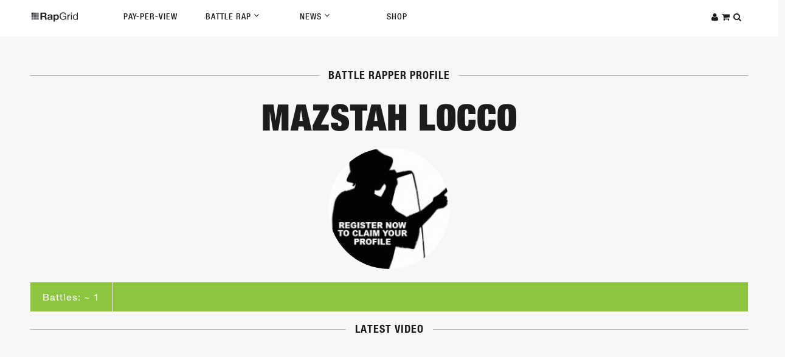

--- FILE ---
content_type: text/html; charset=utf-8
request_url: https://www.rapgrid.com/rappers/mazstah-locco
body_size: 6881
content:

<!doctype html>
  <html lang="en">
    <head>
<meta http-equiv="Content-Type" content="text/html; charset=utf-8" />
      <title>
      	Mazstah Locco  | Battle Rapper Profile | Rap Grid      </title>
      <meta charset="utf-8" />
      <meta name="viewport" content="width=device-width, initial-scale=1.0" />
               <meta http-equiv="Content-Type" content="text/html; charset=utf-8" />
<meta property="og:title" content="Mazstah Locco " />
<meta property="og:description" content="Mazstah Locco " />
<meta property="og:image" content="https://www.rapgrid.com/sites/default/files/imagefield_default_images/registeryourprofile2.gif" />
<meta property="og:url" content="https://www.rapgrid.com/rappers/mazstah-locco" />
<meta property="og:site_name" content="Rap Grid" />
<link rel="shortcut icon" href="/sites/default/files/favicon_0.png" type="image/x-icon" />
<link rel="logo" href="http://www.rapgrid.com/sites/all/themes/rapgrid/images/rap-grid-logo.png" type="image/svg" />
<link rel="canonical" href="http://www.rapgrid.com/rappers/mazstah-locco" />
<meta name="revisit-after" content="1 day" />
      <link type="text/css" rel="stylesheet" media="all" href="/modules/node/node.css?z" />
<link type="text/css" rel="stylesheet" media="all" href="/modules/poll/poll.css?z" />
<link type="text/css" rel="stylesheet" media="all" href="/modules/system/defaults.css?z" />
<link type="text/css" rel="stylesheet" media="all" href="/modules/system/system.css?z" />
<link type="text/css" rel="stylesheet" media="all" href="/modules/system/system-menus.css?z" />
<link type="text/css" rel="stylesheet" media="all" href="/modules/user/user.css?z" />
<link type="text/css" rel="stylesheet" media="all" href="/sites/all/modules/cck/theme/content-module.css?z" />
<link type="text/css" rel="stylesheet" media="all" href="/sites/all/modules/ctools/css/ctools.css?z" />
<link type="text/css" rel="stylesheet" media="all" href="/sites/all/modules/date/date.css?z" />
<link type="text/css" rel="stylesheet" media="all" href="/sites/all/modules/filefield/filefield.css?z" />
<link type="text/css" rel="stylesheet" media="all" href="/sites/all/modules/logintoboggan/logintoboggan.css?z" />
<link type="text/css" rel="stylesheet" media="all" href="/sites/all/modules/og/theme/og.css?z" />
<link type="text/css" rel="stylesheet" media="all" href="/sites/all/modules/ubercart/uc_attribute/uc_attribute.css?z" />
<link type="text/css" rel="stylesheet" media="all" href="/sites/all/modules/ubercart/uc_file/uc_file.css?z" />
<link type="text/css" rel="stylesheet" media="all" href="/sites/all/modules/ubercart/uc_order/uc_order.css?z" />
<link type="text/css" rel="stylesheet" media="all" href="/sites/all/modules/ubercart/uc_product/uc_product.css?z" />
<link type="text/css" rel="stylesheet" media="all" href="/sites/all/modules/ubercart/uc_roles/uc_roles.css?z" />
<link type="text/css" rel="stylesheet" media="all" href="/sites/all/modules/ubercart/uc_store/uc_store.css?z" />
<link type="text/css" rel="stylesheet" media="all" href="/sites/all/modules/cck/modules/fieldgroup/fieldgroup.css?z" />
<link type="text/css" rel="stylesheet" media="all" href="/sites/all/modules/views/css/views.css?z" />
<link type="text/css" rel="stylesheet" media="all" href="/sites/all/themes/rapgrid2015/css/reset.css?z" />
<link type="text/css" rel="stylesheet" media="all" href="/sites/all/themes/rapgrid2015/bower_components/fontawesome/css/font-awesome.min.css?z" />
<link type="text/css" rel="stylesheet" media="all" href="/sites/all/themes/rapgrid2015/css/owl.carousel.css?z" />
<link type="text/css" rel="stylesheet" media="all" href="/sites/all/themes/rapgrid2015/css/owl.theme.css?z" />
<link type="text/css" rel="stylesheet" media="all" href="/sites/all/themes/rapgrid2015/css/owl.transitions.css?z" />
<link type="text/css" rel="stylesheet" media="all" href="/sites/all/themes/rapgrid2015/css/style.css?z" />
      <script type="text/javascript" src="/sites/all/modules/jquery_update/replace/jquery/1.3/jquery.min.js?z"></script>
<script type="text/javascript" src="/misc/drupal.js?z"></script>
<script type="text/javascript" src="/sites/all/modules/battle_vote/battleVote.js?z"></script>
<script type="text/javascript" src="/sites/all/modules/google_analytics/googleanalytics.js?z"></script>
<script type="text/javascript" src="/sites/all/modules/og/og.js?z"></script>
<script type="text/javascript" src="/sites/all/modules/rapgrid_custom/rg-custom-script.js?z"></script>
<script type="text/javascript" src="/sites/all/modules/ubercart/uc_file/uc_file.js?z"></script>
<script type="text/javascript" src="/sites/all/modules/ubercart/uc_roles/uc_roles.js?z"></script>
<script type="text/javascript" src="/sites/all/modules/uc_varprice/uc_varprice_show_arb.js?z"></script>
<script type="text/javascript" src="/sites/all/modules/views_slideshow_ddblock/js/views_slideshow_ddblock.admin.js?z"></script>
<script type="text/javascript" src="/sites/all/modules/views/js/base.js?z"></script>
<script type="text/javascript" src="/sites/all/modules/views/js/ajax_view.js?z"></script>
<script type="text/javascript" src="/sites/all/libraries/jquery/jquery-1.11.3.min.js?z"></script>
<script type="text/javascript" src="/sites/all/themes/rapgrid2015/js/fitvids.js?z"></script>
<script type="text/javascript" src="/sites/all/themes/rapgrid2015/js/owl.carousel.min.js?z"></script>
<script type="text/javascript" src="/sites/all/themes/rapgrid2015/js/custom.js?z"></script>
<script type="text/javascript" src="/sites/all/themes/rapgrid2015/js/jquery-plugins.js?z"></script>
<script type="text/javascript">
<!--//--><![CDATA[//><!--
jQuery.extend(Drupal.settings, { "basePath": "/", "googleanalytics": { "trackOutgoing": 1, "trackMailto": 1, "trackDownload": 1, "trackDownloadExtensions": "7z|aac|arc|arj|asf|asx|avi|bin|csv|doc|exe|flv|gif|gz|gzip|hqx|jar|jpe?g|js|mp(2|3|4|e?g)|mov(ie)?|msi|msp|pdf|phps|png|ppt|qtm?|ra(m|r)?|sea|sit|tar|tgz|torrent|txt|wav|wma|wmv|wpd|xls|xml|z|zip" }, "jcarousel": { "ajaxPath": "/jcarousel/ajax/views" }, "views": { "ajax_path": [ "/views/ajax", "/views/ajax", "/views/ajax", "/views/ajax" ], "ajaxViews": [ { "view_name": "v2_video_content", "view_display_id": "block_1", "view_args": "5664/rap_battle", "view_path": "node/5664", "view_base_path": "node/5664", "view_dom_id": 2, "pager_element": 0 }, { "view_name": "v2_video_content", "view_display_id": "block_1", "view_args": "5664/league_video/Commercial", "view_path": "node/5664", "view_base_path": "node/5664", "view_dom_id": 3, "pager_element": 0 }, { "view_name": "v2_video_content", "view_display_id": "block_1", "view_args": "5664/league_video/Interview", "view_path": "node/5664", "view_base_path": "node/5664", "view_dom_id": 4, "pager_element": 0 }, { "view_name": "v2_video_content", "view_display_id": "block_1", "view_args": "5664/league_video/Freestyle", "view_path": "node/5664", "view_base_path": "node/5664", "view_dom_id": 5, "pager_element": 0 } ] } });
//--><!]]>
</script>
      <script type="text/javascript" src="https://fast.fonts.net/jsapi/a1bcbbef-1ed0-477c-aafa-7d108f7f2901.js"></script>
<!-- Facebook Pixel Code -->
<script>
!function(f,b,e,v,n,t,s)
{if(f.fbq)return;n=f.fbq=function(){n.callMethod?
n.callMethod.apply(n,arguments):n.queue.push(arguments)};
if(!f._fbq)f._fbq=n;n.push=n;n.loaded=!0;n.version='2.0';
n.queue=[];t=b.createElement(e);t.async=!0;
t.src=v;s=b.getElementsByTagName(e)[0];
s.parentNode.insertBefore(t,s)}(window,document,'script',
'https://connect.facebook.net/en_US/fbevents.js');
 fbq('init', '288917588250026'); 
fbq('track', 'PageView');
</script>
<noscript>
 <img height="1" width="1" 
src="https://www.facebook.com/tr?id=288917588250026&ev=PageView
&noscript=1"/>
</noscript>
<!-- End Facebook Pixel Code -->
   </head>

<script async src="https://www.googletagmanager.com/gtag/js?id=G-80LBTWZPZT"></script>
<script>
  window.dataLayer = window.dataLayer || [];
  function gtag(){dataLayer.push(arguments);}
  gtag('js', new Date());

  gtag('config', 'G-80LBTWZPZT');
</script>

<body id="node-5664" class="not-front not-logged-in page-node node-type-rapper-profile no-sidebars">
   <i id="toTop" class="fa fa-square"></i>
   <!-- navigation -->
   <header id="rg-header">
   	<div id="header-container">
   		<div id="rg-logo"><a href="/">
   			<svg version="1.1" id="Layer_1" x="0px" y="0px" viewBox="0 0 792 180">
   				<style type="text/css">
   					.st0{fill:#282829;}
   					.st1{fill:#58595B;}
   					.st2{fill:#77787B;}
   					.st3{fill:none;}
   				</style>
   				<path class="st0" d="M228.1,16.7c5.3,0,10.1,0.9,14.3,2.6c4.3,1.7,7.9,4.1,10.9,7c3,3,5.4,6.4,7,10.4c1.6,3.9,2.4,8.1,2.4,12.7
   					c0,7-1.5,13-4.4,18.1c-2.9,5.1-7.7,8.9-14.3,11.6v0.3c3.2,0.9,5.9,2.2,8,4.1c2.1,1.8,3.8,4,5.1,6.5c1.3,2.5,2.3,5.2,2.9,8.2
   					c0.6,3,1,6,1.2,8.9c0.1,1.9,0.2,4.1,0.3,6.6c0.1,2.5,0.3,5.1,0.6,7.8c0.3,2.7,0.7,5.2,1.3,7.5c0.6,2.4,1.5,4.4,2.7,6h-26
   					c-1.4-3.8-2.3-8.2-2.7-13.4c-0.3-5.2-0.8-10.2-1.5-14.9c-0.9-6.2-2.8-10.7-5.6-13.6c-2.9-2.9-7.6-4.3-14.1-4.3h-26V135h-26V16.7
   					H228.1z M218.8,70.2c6,0,10.4-1.3,13.4-4c3-2.7,4.5-7,4.5-12.9c0-5.7-1.5-9.9-4.5-12.5c-3-2.6-7.5-3.9-13.4-3.9h-28.5v33.3H218.8z"
   					/>
   				<path class="st0" d="M284.6,61.9c2.4-3.6,5.5-6.6,9.3-8.8c3.8-2.2,8-3.8,12.7-4.7c4.7-0.9,9.4-1.4,14.2-1.4c4.3,0,8.7,0.3,13.1,0.9
   					c4.4,0.6,8.5,1.8,12.1,3.6c3.6,1.8,6.6,4.2,8.9,7.4c2.3,3.1,3.5,7.3,3.5,12.5v44.6c0,3.9,0.2,7.6,0.7,11.1c0.4,3.5,1.2,6.2,2.3,8
   					h-23.9c-0.4-1.3-0.8-2.7-1.1-4.1c-0.3-1.4-0.5-2.8-0.6-4.2c-3.8,3.9-8.2,6.6-13.3,8.1c-5.1,1.5-10.3,2.3-15.6,2.3
   					c-4.1,0-7.9-0.5-11.4-1.5c-3.5-1-6.6-2.5-9.3-4.6c-2.7-2.1-4.7-4.7-6.2-8c-1.5-3.2-2.2-7-2.2-11.4c0-4.9,0.9-8.9,2.6-12
   					c1.7-3.1,3.9-5.7,6.6-7.5c2.7-1.9,5.8-3.3,9.3-4.2c3.5-0.9,7-1.7,10.5-2.2c3.5-0.6,7-1,10.4-1.3c3.4-0.3,6.5-0.8,9.1-1.5
   					c2.7-0.7,4.7-1.6,6.3-2.9c1.5-1.3,2.3-3.1,2.2-5.6c0-2.5-0.4-4.6-1.2-6c-0.8-1.5-1.9-2.7-3.3-3.5c-1.4-0.8-3-1.4-4.8-1.7
   					c-1.8-0.3-3.8-0.4-5.9-0.4c-4.6,0-8.3,1-10.9,3s-4.2,5.3-4.6,9.9h-23.5C280.8,70.2,282.2,65.6,284.6,61.9 M331.1,95.2
   					c-1.5,0.5-3.1,0.9-4.8,1.2c-1.7,0.3-3.5,0.6-5.4,0.8c-1.9,0.2-3.8,0.5-5.6,0.8c-1.8,0.3-3.5,0.8-5.2,1.3c-1.7,0.6-3.2,1.3-4.5,2.2
   					c-1.3,0.9-2.3,2.1-3.1,3.6c-0.8,1.4-1.2,3.3-1.2,5.5c0,2.1,0.4,3.9,1.2,5.3c0.8,1.4,1.8,2.6,3.1,3.4c1.3,0.8,2.9,1.4,4.6,1.7
   					c1.8,0.3,3.6,0.5,5.5,0.5c4.6,0,8.2-0.8,10.8-2.3c2.5-1.5,4.4-3.4,5.6-5.5c1.2-2.2,2-4.3,2.2-6.5c0.3-2.2,0.4-4,0.4-5.3v-8.8
   					C333.8,94,332.6,94.7,331.1,95.2"/>
   				<path class="st0" d="M398.9,49.3v10.9h0.3c2.9-4.6,6.5-8,10.9-10.1c4.4-2.1,9.3-3.1,14.6-3.1c6.7,0,12.5,1.3,17.4,3.8
   					c4.9,2.5,8.9,5.9,12.1,10.1c3.2,4.2,5.6,9.1,7.1,14.7c1.5,5.6,2.3,11.4,2.3,17.5c0,5.7-0.8,11.3-2.3,16.6c-1.5,5.3-3.9,10-7,14.1
   					c-3.1,4.1-7.1,7.3-11.8,9.8c-4.7,2.4-10.2,3.6-16.5,3.6c-5.3,0-10.2-1.1-14.7-3.2c-4.5-2.2-8.1-5.3-11-9.5h-0.3V165h-23.5V49.3
   					H398.9z M429.5,117.3c2.6-1.5,4.7-3.6,6.3-6c1.6-2.5,2.7-5.4,3.4-8.7c0.7-3.3,1-6.7,1-10.1c0-3.4-0.4-6.8-1.1-10.1
   					c-0.7-3.3-1.9-6.3-3.6-8.9c-1.7-2.6-3.8-4.7-6.4-6.3c-2.6-1.6-5.8-2.4-9.5-2.4c-3.9,0-7.1,0.8-9.7,2.4c-2.6,1.6-4.7,3.7-6.3,6.2
   					c-1.6,2.5-2.7,5.5-3.4,8.8c-0.7,3.3-1,6.7-1,10.3c0,3.4,0.4,6.8,1.1,10.1c0.7,3.3,1.9,6.2,3.5,8.7c1.6,2.5,3.7,4.5,6.4,6
   					c2.7,1.5,5.9,2.3,9.6,2.3C423.7,119.6,426.9,118.8,429.5,117.3"/>
   				<path class="st0" d="M553,133.6c-6.9,2.7-13.8,4.1-20.7,4.1c-8.8,0-16.7-1.6-23.7-4.9c-7-3.3-12.9-7.6-17.7-13.2
   					c-4.9-5.5-8.6-11.9-11.1-19.1c-2.5-7.2-3.8-14.6-3.8-22.4c0-8.6,1.2-16.8,3.6-24.6c2.4-7.8,5.9-14.6,10.6-20.5
   					c4.7-5.9,10.5-10.5,17.6-14c7-3.5,15.2-5.2,24.6-5.2c6.4,0,12.5,0.7,18.1,2.2c5.7,1.5,10.8,3.8,15.2,7c4.5,3.2,8.2,7.3,11.3,12.2
   					c3,4.9,5.1,10.9,6.2,17.8h-15.7c-0.8-4.5-2.2-8.4-4.3-11.7c-2.1-3.3-4.7-5.9-7.8-8c-3.1-2.1-6.6-3.7-10.5-4.7
   					c-3.9-1-8.1-1.6-12.5-1.6c-7.2,0-13.3,1.4-18.5,4.3c-5.1,2.9-9.3,6.7-12.6,11.3c-3.3,4.7-5.7,10.1-7.2,16.1
   					c-1.5,6-2.3,12.2-2.3,18.5c0,6.2,0.9,12.1,2.7,17.8c1.8,5.7,4.4,10.7,7.8,15.1c3.4,4.4,7.6,7.8,12.7,10.4c5,2.6,10.9,3.9,17.5,3.9
   					c6.2,0,11.7-1,16.4-3c4.7-2,8.8-4.7,12-8.2c3.3-3.5,5.7-7.6,7.4-12.3c1.7-4.7,2.4-9.7,2.2-15.2h-37.8V72.7h51.9V135h-9.9l-4.1-14.7
   					C565.6,126.4,559.9,130.9,553,133.6"/>
   				<path class="st0" d="M618,49.3v18.1h0.3c3.4-7,7.6-12.1,12.6-15.4c5-3.3,11.3-4.9,18.9-4.6v14.9c-5.6,0-10.4,0.8-14.4,2.3
   					c-4,1.5-7.2,3.8-9.6,6.8c-2.4,3-4.2,6.6-5.3,10.9c-1.1,4.3-1.7,9.1-1.7,14.7V135h-14.1V49.3H618z"/>
   				<path class="st0" d="M661.2,16.7h14.1v17.2h-14.1V16.7z M675.3,135h-14.1V49.3h14.1V135z"/>
   				<path class="st0" d="M759.6,135v-11.6h-0.3c-2.3,4.8-6,8.2-10.9,10.3c-5,2.1-10.4,3.1-16.4,3.1c-6.6,0-12.4-1.2-17.3-3.6
   					c-4.9-2.4-9-5.7-12.3-9.8c-3.3-4.1-5.7-8.8-7.4-14.2c-1.7-5.4-2.5-11.2-2.5-17.2c0-6.1,0.8-11.8,2.4-17.2c1.6-5.4,4-10.1,7.3-14.2
   					c3.3-4,7.3-7.2,12.3-9.6c4.9-2.4,10.6-3.6,17.1-3.6c2.2,0,4.6,0.2,7.1,0.7c2.5,0.4,5.1,1.2,7.6,2.2c2.5,1.1,4.9,2.4,7.2,4.1
   					c2.3,1.7,4.2,3.8,5.7,6.4h0.3V16.7h14.1V135H759.6z M709,104.6c1,3.8,2.7,7.2,4.8,10.2c2.2,3,4.9,5.4,8.3,7.1
   					c3.4,1.8,7.3,2.7,11.8,2.7c4.7,0,8.8-0.9,12.1-2.8c3.3-1.9,6-4.3,8.1-7.4c2.1-3,3.6-6.5,4.6-10.4c0.9-3.9,1.4-7.8,1.4-11.8
   					c0-4.2-0.5-8.3-1.5-12.2c-1-3.9-2.6-7.4-4.7-10.4c-2.2-3-4.9-5.4-8.4-7.2c-3.4-1.8-7.6-2.7-12.4-2.7c-4.8,0-8.8,0.9-12.1,2.8
   					c-3.3,1.9-6,4.4-8,7.5c-2,3.1-3.4,6.6-4.3,10.6c-0.9,4-1.3,8.1-1.3,12.3C707.4,96.9,708,100.8,709,104.6"/>
   				<path class="st1" d="M95.6,50.8c0,1.8-1.5,3.3-3.3,3.3H61.5c-1.8,0-3.3-1.5-3.3-3.3V20c0-1.8,1.5-3.3,3.3-3.3h30.8
   					c1.8,0,3.3,1.5,3.3,3.3V50.8z"/>
   				<path class="st1" d="M95.6,91.2c0,1.8-1.5,3.3-3.3,3.3H61.5c-1.8,0-3.3-1.5-3.3-3.3V60.4c0-1.8,1.5-3.3,3.3-3.3h30.8
   					c1.8,0,3.3,1.5,3.3,3.3V91.2z"/>
   				<path class="st2" d="M136,50.8c0,1.8-1.5,3.3-3.3,3.3h-30.8c-1.8,0-3.3-1.5-3.3-3.3V20c0-1.8,1.5-3.3,3.3-3.3h30.8
   					c1.8,0,3.3,1.5,3.3,3.3V50.8z"/>
   				<path class="st2" d="M136,91.2c0,1.8-1.5,3.3-3.3,3.3h-30.8c-1.8,0-3.3-1.5-3.3-3.3V60.4c0-1.8,1.5-3.3,3.3-3.3h30.8
   					c1.8,0,3.3,1.5,3.3,3.3V91.2z"/>
   				<path class="st2" d="M95.6,131.6c0,1.8-1.5,3.3-3.3,3.3H61.5c-1.8,0-3.3-1.5-3.3-3.3v-30.8c0-1.8,1.5-3.3,3.3-3.3h30.8
   					c1.8,0,3.3,1.5,3.3,3.3V131.6z"/>
   				<path class="st2" d="M136,131.6c0,1.8-1.5,3.3-3.3,3.3h-30.8c-1.8,0-3.3-1.5-3.3-3.3v-30.8c0-1.8,1.5-3.3,3.3-3.3h30.8
   					c1.8,0,3.3,1.5,3.3,3.3V131.6z"/>
   				<path class="st0" d="M55.2,50.8c0,1.8-1.5,3.3-3.3,3.3H21.2c-1.8,0-3.3-1.5-3.3-3.3V20c0-1.8,1.5-3.3,3.3-3.3H52
   					c1.8,0,3.3,1.5,3.3,3.3V50.8z"/>
   				<path class="st1" d="M55.2,91.2c0,1.8-1.5,3.3-3.3,3.3H21.2c-1.8,0-3.3-1.5-3.3-3.3V60.4c0-1.8,1.5-3.3,3.3-3.3H52
   					c1.8,0,3.3,1.5,3.3,3.3V91.2z"/>
   				<path class="st2" d="M55.2,131.6c0,1.8-1.5,3.3-3.3,3.3H21.2c-1.8,0-3.3-1.5-3.3-3.3v-30.8c0-1.8,1.5-3.3,3.3-3.3H52
   					c1.8,0,3.3,1.5,3.3,3.3V131.6z"/>
   				<rect class="st3" width="792" height="180"/>
   				</svg>
   		</a></div>
   		<nav id="rg-nav">
   			<ul>
   				<li><a href="/ppv">Pay-Per-View</a></li>
   				<li class="parent"><a href="javascript:void(0)">Battle Rap <i class="fa fa-angle-down"></i></a>
   					<ul class="dropdown">
   						<li><a href="/events">Battle Events</a></li>
   						<li><a href="/battles">Rap Battles</a></li>
   						<li><a href="/videos">All Videos</a></li>
   						<li><a href="/leagues">Leagues</a></li>
   						<li><a href="/rappers">Rappers</a></li>
   					</ul>
   				</li>
   				<li class="parent"><a href="javascript:void(0)">News <i class="fa fa-angle-down"></i></a>
   					<ul class="dropdown">
   						<li><a href="/news">Battle Rap News</a></li>
   						
   					</ul>
   				</li>
   				<li><a href="/shop">Shop</a></li>
   			</ul>
   		</nav>
   		<div id="rg-icons">
   			<ul>

				<li><a href=""><i class="fa fa-user notloggedin"></i></a></li>   				<li><a href=""><i class="fa fa-shopping-cart"></i></a></li>
   				<li><a href=""><i class="fa fa-search"></i></a></li>
   			</ul>
   		</div>
   	</div>
   </header>
   <!-- end navigation -->

   <div id="search-wrapper">
   	<i class="fa fa-times"></i>
   	<div id="searchbar-wrapper">
		<div id="block--" class="block block-">

  <div class="content">
    <form action="/search"  accept-charset="UTF-8" method="get" id="views-exposed-form-rapgrid-search-page-1">
<div><div class="views-exposed-form">
  <div class="views-exposed-widgets clear-block">
          <div class="views-exposed-widget views-widget-filter-title">
                        <div class="views-widget">
          <div class="form-item" id="edit-keyword-wrapper">
 <input type="text" maxlength="128" name="keyword" id="edit-keyword" size="30" value="Search..." class="form-text" />
</div>
        </div>
      </div>
        <div class="views-exposed-widget views-submit-button">
      <input type="submit" id="edit-submit-rapgrid-search" value="Apply"  class="form-submit" />
    </div>
  </div>
</div>

</div></form>
  </div>
</div>
   	</div>
   </div>

   <div id="cart-wrapper">
   	<i class="fa fa-times"></i>
   	<div id="cartitems-wrapper">
		<div id="block--" class="block block-">
  <h2>Shopping cart</h2>

  <div class="content">
    <div id="shoppingcart"><h3>Shopping Cart</h3><div id="shoppingcart_r"><a href="/cart" class="floatLeft brandButton">Cart</a> <a href="/cart/checkout" class="floatLeft brandButton">Checkout</a></div></div>  </div>
</div>
   	</div>
   </div>

   <!-- overlay -->
   	   <div id="login-wrapper">
		<i class="fa fa-times"></i>
		<div id="loginForm-wrapper">
			<form action="/rappers/mazstah-locco"  accept-charset="UTF-8" method="post" id="user-login">
<div><div class="form-item" id="edit-name-wrapper">
 <label for="edit-name">Username or e-mail address: <span class="form-required" title="This field is required.">*</span></label>
 <input type="text" maxlength="60" name="name" id="edit-name" size="60" value="" class="form-text required" />
 <div class="description">You may login with either your assigned username or your e-mail address.</div>
</div>
<div class="form-item" id="edit-pass-wrapper">
 <label for="edit-pass">Password: <span class="form-required" title="This field is required.">*</span></label>
 <input type="password" name="pass" id="edit-pass"  maxlength="128"  size="60"  class="form-text required" />
 <div class="description">The password field is case sensitive.</div>
</div>
<input type="hidden" name="form_build_id" id="form-vrAd0ecKO9m4XHXpsLYfvXv2Tikbxs25jg3eXAo1KSY" value="form-vrAd0ecKO9m4XHXpsLYfvXv2Tikbxs25jg3eXAo1KSY"  />
<input type="hidden" name="form_id" id="edit-user-login" value="user_login"  />
<input type="submit" name="op" id="edit-submit" value="Log in"  class="form-submit" />

</div></form>
      		<br>
			<p class="small">Forgot Password? <a href="/user/password">Click here.</a></p>
			<br>
      <p> Not a Rap Grid Member yet?</p>
      <a class="btn btn2" href="/user/register">Register New Account</a>
	   </div>
	   </div>
   
   <!-- end overlay -->

         
   <!-- main content -->
   	   <section id="preSite">
		   <div id="block-block-12" class="block block-block">

  <div class="content">
    <script type="text/javascript">
    jQuery.browser = {};
    (function () {
        jQuery.browser.msie = false;
        jQuery.browser.version = 0;
        if (navigator.userAgent.match(/MSIE ([0-9]+)\./)) {
            jQuery.browser.msie = true;
            jQuery.browser.version = RegExp.$1;
        }
    })();
</script>  </div>
</div>
	   </section>
      <main id="rg-container">
	              <div class="section-header"><h3>Battle Rapper Profile</h3></div>
    <header>
    <div class="large-header"><h1>Mazstah Locco </h1></div>
        
                    <div id="rapperPhoto"><img src="https://www.rapgrid.com/sites/default/files/imagecache/rapper_profile_full/imagefield_default_images/registeryourprofile2.gif" alt="" title="" width="187" height="187" class="imagecache imagecache-rapper_profile_full imagecache-default imagecache-rapper_profile_full_default"/></div>
            </header>

    <nav id="action-items">
        <span id="leage-battles-count" class="cell">Battles: ~
            1        </span>

        
        
            </nav>




    
    <section id="content-stream">

        <div class="section-header"><h3>Latest Video</h3></div>

        <div class="embed-container">
                    <iframe src="https://www.youtube.com/embed/_eq5PlYBbsY" frameborder="0\" allowfullscreen></iframe>
                </div>
        <div class="section-header"><h3>Battles</h3></div>
        <div id="streamBattles"><div class="view view-v2-video-content view-id-v2_video_content view-display-id-block_1 view-dom-id-2">
    
  
  
      <div class="view-content">
        <div class="views-row views-row-1 views-row-odd views-row-first views-row-last">
    
      <div class="battleTeaser">
     <div class="battleTeaserPhoto">
       <a href="/battles/fliptop/fliptop-drei-vs-mazstah-locco">
           <div><img src="http://img.youtube.com/vi/_eq5PlYBbsY/0.jpg" /></div>
       </a>
     </div>
     <div class="battleTeaserInfo">
       <div class="battleTeaserTitle">
         <a href="/battles/fliptop/fliptop-drei-vs-mazstah-locco" title="Drei vs Mazstah Locco ">Drei vs Mazstah Locco </a>
       </div>
       <div class="battleTeaserDate"><span class="date-display-single">09/22/2012</span></div>
       <div class="battleTeaserLeague"><a href="/leagues/fliptop">FlipTop</a>       </div>
     </div>
   </div>

  </div>
    </div>
  
  
  
  
  
  
</div> </div>

        

        
        
    </section>

    <script>
        $(document).ready(function(){
                    });
    </script>

	   		   <section class="contentBottom">
			   <div id="block-block-11" class="block block-block">

  <div class="content">
    <!-- Facebook Pixel Code -->
<script>
!function(f,b,e,v,n,t,s){if(f.fbq)return;n=f.fbq=function(){n.callMethod?
n.callMethod.apply(n,arguments):n.queue.push(arguments)};if(!f._fbq)f._fbq=n;
n.push=n;n.loaded=!0;n.version='2.0';n.queue=[];t=b.createElement(e);t.async=!0;
t.src=v;s=b.getElementsByTagName(e)[0];s.parentNode.insertBefore(t,s)}(window,
document,'script','https://connect.facebook.net/en_US/fbevents.js');
fbq('init', '683586088410570', {
em: });
fbq('track', 'PageView');
</script>
<noscript><img height="1" width="1" style="display:none"
src="https://www.facebook.com/tr?id=683586088410570&ev=PageView&noscript=1"
/></noscript>
<!-- DO NOT MODIFY -->
<!-- End Facebook Pixel Code -->  </div>
</div>
		   </section>
	      </main>

   <!-- end main content -->

   
   <!-- footer -->
   <footer id="rg-footer">
      <div id="footer-wrapper">
        <div id="footer-connect">
          <ul>
              <li><a href="http://www.twitter.com/rapgrid">Twitter</a></li>
              <li><a href="http://www.facebook.com/rapgrid">Facebook</a></li>
              <li><a href="/internship">Web Internship</a></li>
              <li><a href="/dmca-takedown-policy">DMCA Policy</a></li>
              <li><a href="/privacy-policy">Privacy Policy</a></li>
              <li><a href="/cdn-cgi/l/email-protection#c7b4b2b7b7a8b5b387b5a6b7a0b5aea3e9a4a8aa">contact us</a></li>
              <li class="copyright">&copy;Rap Grid | All Rights Reserved</li>
          </ul>
        </div>

        <div id="footer-links">
          <ul>
            <li id="nav-payper-view"><a href="/ppv">Pay-per-View</a></li>
            <li id="nav-news"><a href="/news">News</a></li>
            <li id="nav-league"><a href="/leagues">Leagues</a></li>
            <li id="nav-battles"><a href="/battles">Battles</a></li>
            <li id="nav-rappers"><a href="/rappers">Rappers</a></li>
            <li id="nav-marketplace"><a href="/shop">Shop</a></li>
            <li id="nav-events"><a href="/events">Events</a></li>
            <li id="nav-about"><a href="/about">About</a></li>
          </ul>
        </div>

        <div id="footer-login">
          <ul>
            <li><h3>Members</h3></li>
            <li><a target="_new" href="/user/register">Register</a></li>
            <li><a target="_new" href="/user">Login</a></li>
          </ul>
        </div>
      </div>
   </footer>
   <!-- footer -->
   <script data-cfasync="false" src="/cdn-cgi/scripts/5c5dd728/cloudflare-static/email-decode.min.js"></script><script type="text/javascript" src="/sites/all/modules/disablepwstrength/disablepwstrength.js?z"></script>
<script type="text/javascript">
<!--//--><![CDATA[//><!--
var _gaq = _gaq || [];_gaq.push(["_setAccount", "UA-32994867-1"]);_gaq.push(["_trackPageview"]);(function() {var ga = document.createElement("script");ga.type = "text/javascript";ga.async = true;ga.src = ("https:" == document.location.protocol ? "https://ssl" : "http://www") + ".google-analytics.com/ga.js";var s = document.getElementsByTagName("script")[0];s.parentNode.insertBefore(ga, s);})();
//--><!]]>
</script>
</body>
</html>
